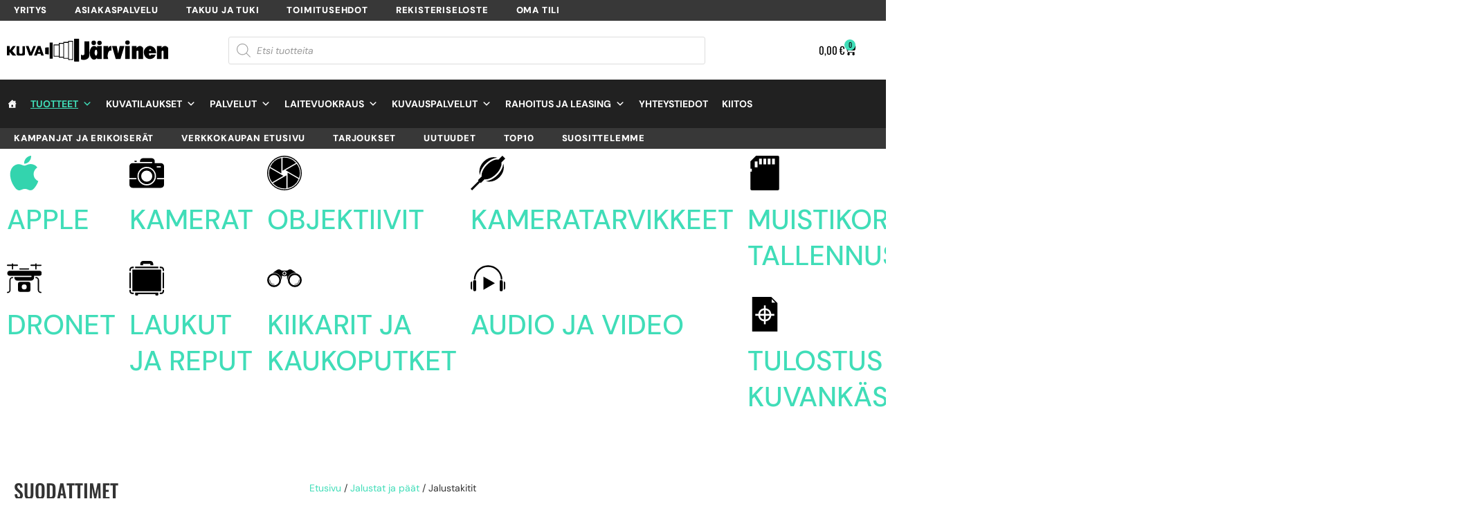

--- FILE ---
content_type: image/svg+xml
request_url: https://kuva-jarvinen.com/wp-content/uploads/2024/12/nalle1.svg
body_size: 457
content:
<svg xmlns="http://www.w3.org/2000/svg" id="Layer_2" data-name="Layer 2" viewBox="0 0 422.25 488.74"><g id="Layer_1-2" data-name="Layer 1"><path d="M327.27,302.39c4.6,23.39,6.06,46.61.95,69.93-1.03,4.7.67,6.2,5.38,5.55,21.38-2.95,37.72,4.59,46.75,24.53,9.69,21.4,5.03,41.08-10.18,58.23-28.7,32.36-72.21,37.63-108.22,11.37-13.16-9.6-25.25-14.7-41.53-12.26-10.98,1.64-22.52,1.07-33.63-1.19-4.64-.95-7.65,1.01-10.9,3.71-11.13,9.25-23.23,16.9-36.98,21.78-32.44,11.5-70.28-1-89.44-29.61-14.07-21-11.73-49.32,5.23-65.52,9.73-9.29,21.28-12.69,34.43-11.33,4.38.45,7.38.04,6.41-5.73-3.92-23.3-3.31-46.56,1.05-70.02-8.47,10.15-16.18,20.68-25.48,29.84-3.34,3.29-6.59,6.69-10.14,9.75-14.24,12.28-30.38,13.29-44.59,2.94-15.04-10.95-20.36-27.95-13.31-44.69,9.9-23.51,26.84-42.06,44.13-60.17,22.06-23.11,47.76-41.23,77.2-53.79,7.37-3.15,10.04-5.08,3.63-13.13-19.44-24.42-27.25-52.49-21.09-83.55,1.13-5.67.06-8.07-5.1-10.76-15.33-8.02-22.94-21.19-21.24-38.49,1.74-17.65,11.22-30.41,28.01-36.66,16.61-6.18,31.76-2.4,43.81,10.21,4.61,4.82,7.52,5.05,13.22,2.58,31.2-13.55,62.71-12.74,93.84.14,5.78,2.39,8.39,1.65,12.27-2.89,10.94-12.79,25.21-15.88,40.84-10.85,15.91,5.12,27.51,15.36,30.2,32.59,2.68,17.13-2.47,32.2-17.86,41.21-7.81,4.57-8.46,8.78-7.07,16.97,5.2,30.62-4.86,57.41-23.56,81.22-4.37,5.57-4.06,7.3,2.49,10.14,48.17,20.9,85.68,54.42,114.24,98.18,6,9.19,11.09,18.95,11.2,30.4.17,16.5-7.76,28.23-22.34,34.93-14.05,6.46-27.37,4.49-39.04-6.29-12.68-11.71-22.57-25.76-33.6-39.23Z" style="fill: #33d4ae;"></path></g></svg>